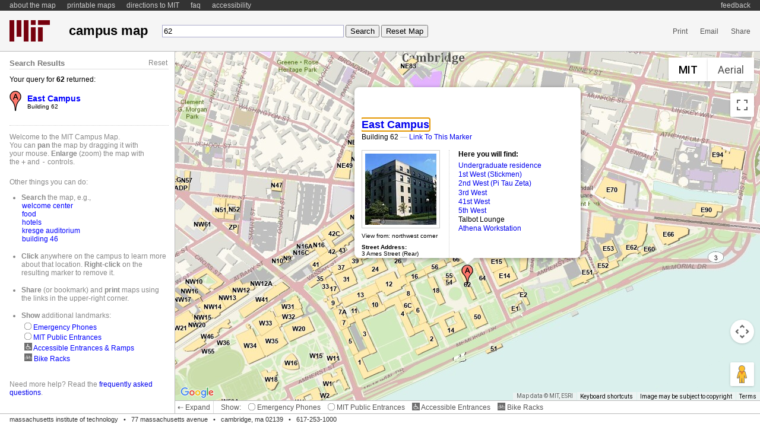

--- FILE ---
content_type: text/html
request_url: http://whereis.mit.edu/?mapterms=62
body_size: 7831
content:
<!DOCTYPE html><html><head><meta name="viewport" content="initial-scale=1.0, user-scalable=no"><meta charset="utf-8"><meta name="Description" content="Interactive map of the MIT campus."><noscript><meta http-equiv="refresh" content="0; URL=print.html"></noscript><!--[if lt IE 9]><script src="http://html5shiv.googlecode.com/svn/trunk/html5.js">
        </script><![endif]--><script type="text/javascript">window.tilerev = "1757478948";</script><link rel="icon" href="images/favicon.ico" type="image/x-icon"><link rel="shortcut icon" href="images/favicon.ico" type="image/x-icon"><link rel="stylesheet" href="css/all.css?v=a46a82"><link rel="stylesheet" href="css/mit_campus_map.print.css?v=a46a82" media="print" type="text/css"><script type="text/javascript" src="//maps.googleapis.com/maps/api/js?v=3.22&amp;sensor=false&amp;key=AIzaSyDYB1OchVYG-YtvMWRE2AEehuDf-XcgJHY"></script><script type="text/javascript" src="//ajax.googleapis.com/ajax/libs/jquery/1.10.2/jquery.min.js"></script><script>window.jQuery || document.write('<script src="lib/jquery-1.10.2.min.js">\x3C/script>')</script><script type="text/javascript" src="//ajax.googleapis.com/ajax/libs/jqueryui/1.9.2/jquery-ui.min.js"></script><script>window.jQuery.ui || document.write('<script src="lib/jquery-ui-1.9.2.min.js">\x3C/script>')</script><script type="text/javascript" src="//cdnjs.cloudflare.com/ajax/libs/handlebars.js/1.0.0/handlebars.runtime.min.js"></script><script>window.Handlebars || document.write('<script src="lib/handlebars.runtime.min.js">\x3C/script>')</script><title>MIT Campus Map</title></head><body><div id="container"><nav id="navbar"><div><span><a href="about.html" target="_blank">about the map</a></span> <span><a href="print.html" target="_blank">printable maps</a></span> <span><a href="directions.html" target="_blank">directions to MIT</a></span> <span><a href="faq.html" target="_blank">faq</a></span> <span><a href="https://gismaps.mit.edu/campus/accessibility/index.html" target="_blank">accessibility</a></span> <span class="feedback"><a href="about.html#feedback" id="feedbacklink">feedback</a></span></div></nav><div id="mainbody"><div id="print_info">For an optimized printout, please click the "print" link in the upper right corner of the map before printing.</div><div id="title"><header><h1><a href="http://web.mit.edu/" style="margin-right: 26px"><img src="images/mit-logo.png" width="68" height="36" alt="MIT"></a> <a href="." class="title">campus map</a></h1><form id="searchform" action="#"><input id="query" disabled type="text">&nbsp;<input id="submit_button" type="submit" disabled value="Search">&nbsp;<input id="reset_button" type="reset" disabled value="Reset Map" onclick="whereis.reset()"></form></header><ul><li>&nbsp; <a href="" title="Print this map" id="printlink">Print</a></li><li>&nbsp; <a href="" id="maillink" title="Email link to this map">Email</a></li><li>&nbsp; <a href="" id="sharelink" title="Link to this map">Share</a></li></ul></div><div id="map_container"><div id="maplink" style="display: none"><div id="maplink_close"></div><div>Copy and paste link into <strong>email</strong> or <strong>IM</strong>:</div><div><input id="maplink_box" readonly></div></div><div id="map"><div id="map_javascript_error"><h1>Please Wait</h1><h3>the bits are flowing slowly today</h3></div></div><div id="streetview"></div><div id="map_datasets"><div class="mapsize_control"><a id="expand" title="Expand map" href="#">⇠ Expand</a> <a id="collapse" title="Show Results" href="#" style="display: none">Show Results ⇢</a></div><div>Show:</div><div><a href="" class="emergency_phones_toggle"><img src="images/empty-ball.png" alt="Emergency Phones"> Emergency Phones</a></div><div><a href="" class="public_entrances_toggle"><img src="images/empty-ball.png" alt="MIT Public Entrances"> MIT Public Entrances</a></div><div><a href="" class="accessible_entrances_toggle"><img src="images/hc-small-gray.png" width="13" height="13" alt="Accessible Entrances"> Accessible Entrances</a></div><div><a href="" class="bikes_toggle"><img src="images/bike-18-gray.png" width="13" height="13" alt="Bike Racks"> Bike Racks</a></div></div><div id="search_results" class="search_results"><div id="selr" class="results_container"><div class="rheader"><h4>Selected Markers</h4><div class="rreset"><a href="">Reset</a></div><div style="clear: both"></div></div><div id="selrlist"></div></div><div id="searchr" class="results_container"><div class="rheader"><h4>Search Results</h4><div class="rreset"><a href="">Reset</a></div><div style="clear: both"></div></div><div id="searchrlist"></div></div><section id="welcometext"><p>Welcome to the MIT Campus Map.<br>You can <strong>pan</strong> the map by dragging it with your mouse. <strong>Enlarge</strong> (zoom) the map with the <span class="mono">+</span> and <span class="mono">-</span> controls.</p><p>Other things you can do:</p><ul><li><strong>Search</strong> the map, e.g.,<div><a href="?q=welcome+center" onclick="$('#query').val('welcome center').submit(); return false" class="internal">welcome center</a><br><a href="?q=food" onclick="$('#query').val('food').submit(); return false" class="internal">food</a><br><a href="?q=hotels" onclick="$('#query').val('hotels').submit(); return false" class="internal">hotels</a><br><a href="?q=kresge+auditorium" onclick="$('#query').val('kresge auditorium').submit(); return false" class="internal">kresge auditorium</a><br><a href="?q=building+46" onclick="$('#query').val('building 46').submit(); return false" class="internal">building 46</a></div></li><li><strong>Click</strong> anywhere on the campus to learn more about that location. <strong><span id="clicktype">Right-</span>click</strong> on the resulting marker to remove it.</li><li><strong>Share</strong> (or bookmark) and <strong>print</strong> maps using the links in the upper-right corner.</li><li><strong>Show</strong> additional landmarks:<ul class="datasets"><li><a href="" class="emergency_phones_toggle"><img src="images/empty-ball.png" alt="Emergency Phones"> Emergency Phones</a></li><li><a href="" class="public_entrances_toggle"><img src="images/empty-ball.png" alt="MIT Public Entrances"> MIT Public Entrances</a></li><li><a href="" class="accessible_entrances_toggle"><img src="images/hc-small-gray.png" width="13" height="13" alt="Accessible Entrances"> Accessible Entrances &amp; Ramps</a></li><li><a href="" class="bikes_toggle"><img src="images/bike-18-gray.png" width="13" height="13" alt="Bike Racks"> Bike Racks</a></li></ul></li></ul><br>Need more help? Read the <a href="faq.html" target="_blank">frequently asked questions</a>.</section></div></div></div><footer><div>massachusetts institute of technology &nbsp; &bull; &nbsp; <a href="/?q=MIT" onclick="$('#query').val('MIT').submit(); return false">77 massachusetts avenue</a> &nbsp; &bull; &nbsp; cambridge, ma 02139 &nbsp; &bull; &nbsp; 617-253-1000</div></footer></div><div id="feedbackbox">We would be delighted to hear your comments and suggestions. Please contact us at:<br><a href="mailto:campus-map@mit.edu">campus-map@mit.edu</a></div><div id="loading">Loading...</div><script src="all.js?v=a46a82"></script><script type="text/javascript">$(function () {whereis.init(desktopui, mapOptions);});</script><script>(function(i,s,o,g,r,a,m){i['GoogleAnalyticsObject']=r;i[r]=i[r]||function(){
(i[r].q=i[r].q||[]).push(arguments)},i[r].l=1*new Date();a=s.createElement(o),
m=s.getElementsByTagName(o)[0];a.async=1;a.src=g;m.parentNode.insertBefore(a,m)
})(window,document,'script','//www.google-analytics.com/analytics.js','ga');
      ga('create', 'UA-7440685-3', 'auto');
      ga('create', 'UA-1592615-30', {'name':'mitsitewide'});
      ga('send', 'pageview');
      ga('mitsitewide.send', 'pageview');</script></body></html>
<!-- MIT Campus Map - whereis.mit.edu - Copyright 2013 MIT -->

--- FILE ---
content_type: text/css
request_url: http://whereis.mit.edu/css/all.css?v=a46a82
body_size: 23615
content:
.ui-helper-hidden{display:none}.ui-helper-hidden-accessible{position:absolute!important;clip:rect(1px 1px 1px 1px);clip:rect(1px,1px,1px,1px)}.ui-helper-reset{margin:0;padding:0;border:0;outline:0;line-height:1.3;text-decoration:none;font-size:100%;list-style:none}.ui-helper-clearfix:before,.ui-helper-clearfix:after{content:"";display:table}.ui-helper-clearfix:after{clear:both}.ui-helper-clearfix{zoom:1}.ui-helper-zfix{width:100%;height:100%;top:0;left:0;position:absolute;opacity:0;filter:Alpha(Opacity=0)}.ui-state-disabled{cursor:default!important}.ui-icon{display:block;text-indent:-99999px;overflow:hidden;background-repeat:no-repeat}.ui-widget-overlay{position:absolute;top:0;left:0;width:100%;height:100%}.ui-widget{font-family:sans-serif;font-size:1em}.ui-widget .ui-widget{font-size:1em}.ui-widget input,.ui-widget select,.ui-widget textarea,.ui-widget button{font-family:sans-serif;font-size:1em}.ui-widget-content{border:1px solid #aaa;background:#fff url(images/ui-bg_flat_75_ffffff_40x100.png) 50% 50% repeat-x;color:#222}.ui-widget-content a{color:#222}.ui-widget-header{border:1px solid #aaa;background:#ccc url(images/ui-bg_highlight-soft_75_cccccc_1x100.png) 50% 50% repeat-x;color:#222;font-weight:700}.ui-widget-header a{color:#222}.ui-state-default,.ui-widget-content .ui-state-default,.ui-widget-header .ui-state-default{border:1px solid #d3d3d3;background:#e6e6e6 url(images/ui-bg_glass_75_e6e6e6_1x400.png) 50% 50% repeat-x;font-weight:400;color:#555}.ui-state-default a,.ui-state-default a:link,.ui-state-default a:visited{color:#555;text-decoration:none}.ui-state-hover,.ui-widget-content .ui-state-hover,.ui-widget-header .ui-state-hover,.ui-state-focus,.ui-widget-content .ui-state-focus,.ui-widget-header .ui-state-focus{border:1px solid #0a246a;background:#0a246a url(images/ui-bg_flat_75_0a246a_40x100.png) 50% 50% repeat-x;font-weight:400;color:#fff}.ui-state-hover a,.ui-state-hover a:hover{color:#fff;text-decoration:none}.ui-state-active,.ui-widget-content .ui-state-active,.ui-widget-header .ui-state-active{border:1px solid #aaa;background:#fff url(images/ui-bg_glass_65_ffffff_1x400.png) 50% 50% repeat-x;font-weight:400;color:#212121}.ui-state-active a,.ui-state-active a:link,.ui-state-active a:visited{color:#212121;text-decoration:none}.ui-widget :active{outline:0}.ui-state-highlight,.ui-widget-content .ui-state-highlight,.ui-widget-header .ui-state-highlight{border:1px solid #0a246a;background:#0a246a url(images/ui-bg_flat_55_0a246a_40x100.png) 50% 50% repeat-x;color:#fff}.ui-state-highlight a,.ui-widget-content .ui-state-highlight a,.ui-widget-header .ui-state-highlight a{color:#fff}.ui-state-error,.ui-widget-content .ui-state-error,.ui-widget-header .ui-state-error{border:1px solid #cd0a0a;background:#fef1ec url(images/ui-bg_inset-soft_95_fef1ec_1x100.png) 50% bottom repeat-x;color:#cd0a0a}.ui-state-error a,.ui-widget-content .ui-state-error a,.ui-widget-header .ui-state-error a{color:#cd0a0a}.ui-state-error-text,.ui-widget-content .ui-state-error-text,.ui-widget-header .ui-state-error-text{color:#cd0a0a}.ui-priority-primary,.ui-widget-content .ui-priority-primary,.ui-widget-header .ui-priority-primary{font-weight:700}.ui-priority-secondary,.ui-widget-content .ui-priority-secondary,.ui-widget-header .ui-priority-secondary{opacity:.7;filter:Alpha(Opacity=70);font-weight:400}.ui-state-disabled,.ui-widget-content .ui-state-disabled,.ui-widget-header .ui-state-disabled{opacity:.35;filter:Alpha(Opacity=35);background-image:none}.ui-icon{width:16px;height:16px;background-image:url(images/ui-icons_222222_256x240.png)}.ui-widget-content .ui-icon{background-image:url(images/ui-icons_222222_256x240.png)}.ui-widget-header .ui-icon{background-image:url(images/ui-icons_222222_256x240.png)}.ui-state-default .ui-icon{background-image:url(images/ui-icons_888888_256x240.png)}.ui-state-hover .ui-icon,.ui-state-focus .ui-icon{background-image:url(images/ui-icons_454545_256x240.png)}.ui-state-active .ui-icon{background-image:url(images/ui-icons_454545_256x240.png)}.ui-state-highlight .ui-icon{background-image:url(images/ui-icons_2e83ff_256x240.png)}.ui-state-error .ui-icon,.ui-state-error-text .ui-icon{background-image:url(images/ui-icons_cd0a0a_256x240.png)}.ui-icon-carat-1-n{background-position:0 0}.ui-icon-carat-1-ne{background-position:-16px 0}.ui-icon-carat-1-e{background-position:-32px 0}.ui-icon-carat-1-se{background-position:-48px 0}.ui-icon-carat-1-s{background-position:-64px 0}.ui-icon-carat-1-sw{background-position:-80px 0}.ui-icon-carat-1-w{background-position:-96px 0}.ui-icon-carat-1-nw{background-position:-112px 0}.ui-icon-carat-2-n-s{background-position:-128px 0}.ui-icon-carat-2-e-w{background-position:-144px 0}.ui-icon-triangle-1-n{background-position:0 -16px}.ui-icon-triangle-1-ne{background-position:-16px -16px}.ui-icon-triangle-1-e{background-position:-32px -16px}.ui-icon-triangle-1-se{background-position:-48px -16px}.ui-icon-triangle-1-s{background-position:-64px -16px}.ui-icon-triangle-1-sw{background-position:-80px -16px}.ui-icon-triangle-1-w{background-position:-96px -16px}.ui-icon-triangle-1-nw{background-position:-112px -16px}.ui-icon-triangle-2-n-s{background-position:-128px -16px}.ui-icon-triangle-2-e-w{background-position:-144px -16px}.ui-icon-arrow-1-n{background-position:0 -32px}.ui-icon-arrow-1-ne{background-position:-16px -32px}.ui-icon-arrow-1-e{background-position:-32px -32px}.ui-icon-arrow-1-se{background-position:-48px -32px}.ui-icon-arrow-1-s{background-position:-64px -32px}.ui-icon-arrow-1-sw{background-position:-80px -32px}.ui-icon-arrow-1-w{background-position:-96px -32px}.ui-icon-arrow-1-nw{background-position:-112px -32px}.ui-icon-arrow-2-n-s{background-position:-128px -32px}.ui-icon-arrow-2-ne-sw{background-position:-144px -32px}.ui-icon-arrow-2-e-w{background-position:-160px -32px}.ui-icon-arrow-2-se-nw{background-position:-176px -32px}.ui-icon-arrowstop-1-n{background-position:-192px -32px}.ui-icon-arrowstop-1-e{background-position:-208px -32px}.ui-icon-arrowstop-1-s{background-position:-224px -32px}.ui-icon-arrowstop-1-w{background-position:-240px -32px}.ui-icon-arrowthick-1-n{background-position:0 -48px}.ui-icon-arrowthick-1-ne{background-position:-16px -48px}.ui-icon-arrowthick-1-e{background-position:-32px -48px}.ui-icon-arrowthick-1-se{background-position:-48px -48px}.ui-icon-arrowthick-1-s{background-position:-64px -48px}.ui-icon-arrowthick-1-sw{background-position:-80px -48px}.ui-icon-arrowthick-1-w{background-position:-96px -48px}.ui-icon-arrowthick-1-nw{background-position:-112px -48px}.ui-icon-arrowthick-2-n-s{background-position:-128px -48px}.ui-icon-arrowthick-2-ne-sw{background-position:-144px -48px}.ui-icon-arrowthick-2-e-w{background-position:-160px -48px}.ui-icon-arrowthick-2-se-nw{background-position:-176px -48px}.ui-icon-arrowthickstop-1-n{background-position:-192px -48px}.ui-icon-arrowthickstop-1-e{background-position:-208px -48px}.ui-icon-arrowthickstop-1-s{background-position:-224px -48px}.ui-icon-arrowthickstop-1-w{background-position:-240px -48px}.ui-icon-arrowreturnthick-1-w{background-position:0 -64px}.ui-icon-arrowreturnthick-1-n{background-position:-16px -64px}.ui-icon-arrowreturnthick-1-e{background-position:-32px -64px}.ui-icon-arrowreturnthick-1-s{background-position:-48px -64px}.ui-icon-arrowreturn-1-w{background-position:-64px -64px}.ui-icon-arrowreturn-1-n{background-position:-80px -64px}.ui-icon-arrowreturn-1-e{background-position:-96px -64px}.ui-icon-arrowreturn-1-s{background-position:-112px -64px}.ui-icon-arrowrefresh-1-w{background-position:-128px -64px}.ui-icon-arrowrefresh-1-n{background-position:-144px -64px}.ui-icon-arrowrefresh-1-e{background-position:-160px -64px}.ui-icon-arrowrefresh-1-s{background-position:-176px -64px}.ui-icon-arrow-4{background-position:0 -80px}.ui-icon-arrow-4-diag{background-position:-16px -80px}.ui-icon-extlink{background-position:-32px -80px}.ui-icon-newwin{background-position:-48px -80px}.ui-icon-refresh{background-position:-64px -80px}.ui-icon-shuffle{background-position:-80px -80px}.ui-icon-transfer-e-w{background-position:-96px -80px}.ui-icon-transferthick-e-w{background-position:-112px -80px}.ui-icon-folder-collapsed{background-position:0 -96px}.ui-icon-folder-open{background-position:-16px -96px}.ui-icon-document{background-position:-32px -96px}.ui-icon-document-b{background-position:-48px -96px}.ui-icon-note{background-position:-64px -96px}.ui-icon-mail-closed{background-position:-80px -96px}.ui-icon-mail-open{background-position:-96px -96px}.ui-icon-suitcase{background-position:-112px -96px}.ui-icon-comment{background-position:-128px -96px}.ui-icon-person{background-position:-144px -96px}.ui-icon-print{background-position:-160px -96px}.ui-icon-trash{background-position:-176px -96px}.ui-icon-locked{background-position:-192px -96px}.ui-icon-unlocked{background-position:-208px -96px}.ui-icon-bookmark{background-position:-224px -96px}.ui-icon-tag{background-position:-240px -96px}.ui-icon-home{background-position:0 -112px}.ui-icon-flag{background-position:-16px -112px}.ui-icon-calendar{background-position:-32px -112px}.ui-icon-cart{background-position:-48px -112px}.ui-icon-pencil{background-position:-64px -112px}.ui-icon-clock{background-position:-80px -112px}.ui-icon-disk{background-position:-96px -112px}.ui-icon-calculator{background-position:-112px -112px}.ui-icon-zoomin{background-position:-128px -112px}.ui-icon-zoomout{background-position:-144px -112px}.ui-icon-search{background-position:-160px -112px}.ui-icon-wrench{background-position:-176px -112px}.ui-icon-gear{background-position:-192px -112px}.ui-icon-heart{background-position:-208px -112px}.ui-icon-star{background-position:-224px -112px}.ui-icon-link{background-position:-240px -112px}.ui-icon-cancel{background-position:0 -128px}.ui-icon-plus{background-position:-16px -128px}.ui-icon-plusthick{background-position:-32px -128px}.ui-icon-minus{background-position:-48px -128px}.ui-icon-minusthick{background-position:-64px -128px}.ui-icon-close{background-position:-80px -128px}.ui-icon-closethick{background-position:-96px -128px}.ui-icon-key{background-position:-112px -128px}.ui-icon-lightbulb{background-position:-128px -128px}.ui-icon-scissors{background-position:-144px -128px}.ui-icon-clipboard{background-position:-160px -128px}.ui-icon-copy{background-position:-176px -128px}.ui-icon-contact{background-position:-192px -128px}.ui-icon-image{background-position:-208px -128px}.ui-icon-video{background-position:-224px -128px}.ui-icon-script{background-position:-240px -128px}.ui-icon-alert{background-position:0 -144px}.ui-icon-info{background-position:-16px -144px}.ui-icon-notice{background-position:-32px -144px}.ui-icon-help{background-position:-48px -144px}.ui-icon-check{background-position:-64px -144px}.ui-icon-bullet{background-position:-80px -144px}.ui-icon-radio-off{background-position:-96px -144px}.ui-icon-radio-on{background-position:-112px -144px}.ui-icon-pin-w{background-position:-128px -144px}.ui-icon-pin-s{background-position:-144px -144px}.ui-icon-play{background-position:0 -160px}.ui-icon-pause{background-position:-16px -160px}.ui-icon-seek-next{background-position:-32px -160px}.ui-icon-seek-prev{background-position:-48px -160px}.ui-icon-seek-end{background-position:-64px -160px}.ui-icon-seek-start{background-position:-80px -160px}.ui-icon-seek-first{background-position:-80px -160px}.ui-icon-stop{background-position:-96px -160px}.ui-icon-eject{background-position:-112px -160px}.ui-icon-volume-off{background-position:-128px -160px}.ui-icon-volume-on{background-position:-144px -160px}.ui-icon-power{background-position:0 -176px}.ui-icon-signal-diag{background-position:-16px -176px}.ui-icon-signal{background-position:-32px -176px}.ui-icon-battery-0{background-position:-48px -176px}.ui-icon-battery-1{background-position:-64px -176px}.ui-icon-battery-2{background-position:-80px -176px}.ui-icon-battery-3{background-position:-96px -176px}.ui-icon-circle-plus{background-position:0 -192px}.ui-icon-circle-minus{background-position:-16px -192px}.ui-icon-circle-close{background-position:-32px -192px}.ui-icon-circle-triangle-e{background-position:-48px -192px}.ui-icon-circle-triangle-s{background-position:-64px -192px}.ui-icon-circle-triangle-w{background-position:-80px -192px}.ui-icon-circle-triangle-n{background-position:-96px -192px}.ui-icon-circle-arrow-e{background-position:-112px -192px}.ui-icon-circle-arrow-s{background-position:-128px -192px}.ui-icon-circle-arrow-w{background-position:-144px -192px}.ui-icon-circle-arrow-n{background-position:-160px -192px}.ui-icon-circle-zoomin{background-position:-176px -192px}.ui-icon-circle-zoomout{background-position:-192px -192px}.ui-icon-circle-check{background-position:-208px -192px}.ui-icon-circlesmall-plus{background-position:0 -208px}.ui-icon-circlesmall-minus{background-position:-16px -208px}.ui-icon-circlesmall-close{background-position:-32px -208px}.ui-icon-squaresmall-plus{background-position:-48px -208px}.ui-icon-squaresmall-minus{background-position:-64px -208px}.ui-icon-squaresmall-close{background-position:-80px -208px}.ui-icon-grip-dotted-vertical{background-position:0 -224px}.ui-icon-grip-dotted-horizontal{background-position:-16px -224px}.ui-icon-grip-solid-vertical{background-position:-32px -224px}.ui-icon-grip-solid-horizontal{background-position:-48px -224px}.ui-icon-gripsmall-diagonal-se{background-position:-64px -224px}.ui-icon-grip-diagonal-se{background-position:-80px -224px}.ui-corner-all,.ui-corner-top,.ui-corner-left,.ui-corner-tl{-moz-border-radius-topleft:0;-webkit-border-top-left-radius:0;-khtml-border-top-left-radius:0;border-top-left-radius:0}.ui-corner-all,.ui-corner-top,.ui-corner-right,.ui-corner-tr{-moz-border-radius-topright:0;-webkit-border-top-right-radius:0;-khtml-border-top-right-radius:0;border-top-right-radius:0}.ui-corner-all,.ui-corner-bottom,.ui-corner-left,.ui-corner-bl{-moz-border-radius-bottomleft:0;-webkit-border-bottom-left-radius:0;-khtml-border-bottom-left-radius:0;border-bottom-left-radius:0}.ui-corner-all,.ui-corner-bottom,.ui-corner-right,.ui-corner-br{-moz-border-radius-bottomright:0;-webkit-border-bottom-right-radius:0;-khtml-border-bottom-right-radius:0;border-bottom-right-radius:0}.ui-widget-overlay{background:#aaa url(images/ui-bg_flat_0_aaaaaa_40x100.png) 50% 50% repeat-x;opacity:.3;filter:Alpha(Opacity=30)}.ui-widget-shadow{margin:-8px 0 0 -8px;padding:8px;background:#aaa url(images/ui-bg_flat_0_aaaaaa_40x100.png) 50% 50% repeat-x;opacity:.3;filter:Alpha(Opacity=30);-moz-border-radius:8px;-khtml-border-radius:8px;-webkit-border-radius:8px;border-radius:8px}.ui-autocomplete{position:absolute;cursor:default}* html .ui-autocomplete{width:1px}.ui-menu{list-style:none;padding:0;margin:0;display:block;float:left}.ui-menu .ui-menu{margin-top:-3px}.ui-menu .ui-menu-item{margin:0;padding:0;zoom:1;float:left;clear:left;width:100%}.ui-menu .ui-menu-item a{text-decoration:none;display:block;padding:.2em .4em;line-height:1.5;zoom:1}.ui-menu .ui-menu-item a.ui-state-hover,.ui-menu .ui-menu-item a.ui-state-active{font-weight:400;margin:-1px}.ui-menu .ui-menu-item a.odd{background-color:#eee}body,p,div,table,form{padding:0;margin:0;font-family:Helvetica,Arial,sans-serif;font-weight:400}body{font-size:12px}a{text-decoration:none}a.internal,a.internal:visited{color:#00F}input[type=text]{border:1px solid #aac;padding:2px}.textlight{color:#CCC}.mono{font-family:monospace}#container{margin-bottom:0;min-width:710px}#navbar{padding:2px 0;margin:0;background-color:#333}#navbar>div{padding-left:16px}#navbar span{margin-right:16px}#navbar span.feedback{position:absolute;right:0}#navbar span>a,#navbar span>a:visited{font-family:Helvetica,Arial,sans-serif;font-size:12px;font-weight:400;color:#ccc;text-decoration:none}#mainbody{padding-left:0;position:relative}#mainbody>#title{position:relative;padding-top:16px;padding-bottom:16px;background-color:#f5f5f5;border-bottom:1px solid #bbb;overflow:hidden}#mainbody>#title>header{position:relative;padding-left:16px}#mainbody>#title>header h1{font-family:Helvetica,Arial,sans-serif;font-weight:700;font-size:1.833em;color:#000;text-decoration:none;margin-right:24px;margin-top:0;margin-bottom:0;vertical-align:middle;display:inline}#mainbody>#title>header h1 a,#mainbody>#title>header h1 a:visited{color:#000}#mainbody>#title>header h1 a.title{position:relative;top:1px}#mainbody>#title>header h1 a img{border:0;vertical-align:middle}#mainbody>#title>header form{display:inline}#mainbody>#title>header form input{vertical-align:middle}#query{width:300px}#mainbody>#title>ul{position:absolute;right:16px;top:16px;margin-left:0;padding-left:0}#mainbody>#title>ul>li{display:inline}#mainbody>#title>ul>li a{margin-left:15px;color:#555}footer{padding-left:16px}footer>div{color:#333;font-size:.9em;padding-top:3px}footer a{font-weight:400;color:#333;text-decoration:none}footer a:hover,footer a:active{color:#00f;text-decoration:none}#map_container{margin-top:0;position:relative;height:300px;border-bottom:1px solid #bbb;overflow:hidden}#maplink{padding:10px 15px 12px 10px;position:absolute;right:0;top:0;background:#F8F8F8;border:1px solid #9A9A9A;border-top-style:none;z-index:100;width:300px;margin:0}#maplink_box{font-size:.9em;width:280px;margin-top:3px}#maplink_close{z-index:200;cursor:pointer;right:5px;top:5px;position:absolute;background:transparent url(http://www.google.com/intl/en_ALL/mapfiles/iwcimgs0.png) no-repeat scroll -24px 0;height:12px;width:12px}#map{height:300px;position:relative;left:294px;margin-right:294px}#map_javascript_error{padding:10px}#map_javascript_error h1{margin-top:100px;text-align:center}#map_javascript_error h3{text-align:center}#streetview{position:relative;left:0;margin-right:0;height:200px;display:none;z-index:9000}#map_datasets{position:relative;left:294px;margin-right:294px;max-height:22px;border-top-width:1px;border-top-color:#bbb;border-top-style:solid;color:#555;overflow:hidden}#map_datasets div{float:left;padding-top:1px;line-height:20px;margin-right:12px;-webkit-user-select:none;-khtml-user-select:none;-moz-user-select:none;-o-user-select:none;user-select:none}#map_datasets .mapsize_control{padding-left:5px;padding-right:5px;border-right:1px solid #ddd;margin-right:12px}#map_datasets a,#map_datasets a:visited{color:#555}#map_datasets img{position:relative;top:1px;border-width:0}#search_results{height:280px;font-family:Helvetica,Arial,sans-serif;padding-left:16px;padding-top:0;font-size:1em;position:absolute;top:0;left:0;width:278px;overflow:auto;background:#FFF;border-right-width:1px;border-right-color:#bbb;border-right-style:solid}#welcometext{margin-right:.8em;padding-top:12px}#welcometext.diminished{color:#888;border-top:dotted 1px #ccc}#welcometext p{line-height:1.2em;padding-right:2.5em}#welcometext p:first-child{margin-bottom:20px}#welcometext>ul{margin-left:0;padding-left:20px}#welcometext>ul>li{margin-bottom:15px}#welcometext>ul>li>div{margin-left:1px}#welcometext ul.datasets{padding-left:5px;margin-top:5px}#welcometext ul.datasets li{margin-left:0;list-style-type:none;padding-left:0;margin-bottom:2px}#welcometext ul.datasets a{color:#00f}#welcometext ul.datasets a:visited{color:#00f}#welcometext ul.datasets img{border-width:0}.results_container{display:none;padding-right:.8em;padding-top:11px}.results_container .rheader{border-bottom:1px solid #ddd;padding:1px 2px 2px 0}.results_container .rheader h4{color:#777;font-size:13px;float:left;margin:0}.results_container .rheader .rreset{float:right}.results_container .rheader .rreset a{color:#888}.results_container .rheader .rreset a:hover{color:#00f}#selrlist{padding-top:.5em;padding-bottom:10px}.selrlist_element{padding-top:.5em}#searchrlist{margin-top:10px}ul.search_results_list{margin-left:0;padding-left:0;font-family:Helvetica,Arial,sans-serif}li.search_results_item{margin-bottom:1.5em;margin-right:.2em;list-style-type:none}.search_results_title{font-weight:700;text-decoration:none;font-size:1.1666em}.search_results_bldgnum{font-size:.83333em;margin-bottom:.8em}.search_results_snippets{font-size:1em;margin-left:.5em}.a1 .a2 .a3 div,.a1 .a2 .a3 span,.a1 .a2 .a3 a{font-family:Helvetica,Arial,sans-serif;font-size:12px;font-weight:400}.a1 .a2 .a3 div.dinfo_container{margin-bottom:15px;min-width:350px;max-height:215px;min-height:100px;padding-bottom:5px}.a1 .a2 .a3 div.dinfo_container a{text-decoration:none}.a1 .a2 .a3 div.dinfo_header{margin-top:5px;margin-bottom:15px;z-index:2}.a1 .a2 .a3 div.dinfo_title{font-size:1.5em;font-weight:700;margin-bottom:3px}.a1 .a2 .a3 a.dinfo_title_link{font-size:1em;font-weight:700;margin-bottom:3px}.dinfo_title_caption{}.dinfo_building_number{}.dinfo_website{}.dinfo_addresses{}.a1 .a2 .a3 .dinfo_street_address_container{margin-bottom:.8333em}.a1 .a2 .a3 .dinfo_street_address_label{font-weight:700}.a1 .a2 .a3 .dinfo_mailing_address_container{margin-bottom:.8333em}.a1 .a2 .a3 .dinfo_mailing_address_label{font-weight:700}.a1 .a2 .a3 .dinfo_inner_container{overflow-y:auto}.a1 .a2 .a3 .dinfo_imagery div,.a1 .a2 .a3 .dinfo_imagery span{font-size:10px}.a1 .a2 .a3 .dinfo_imagery{z-index:0;float:left;margin-left:0;padding-right:15px;width:132px}.a1 .a2 .a3 .dinfo_imagery>:last-child{margin-bottom:0}.a1 .a2 .a3 .dinfo_image{margin-bottom:.41666em}.a1 .a2 .a3 .dinfo_view_angle{margin-bottom:.8333em}.a1 .a2 .a3 .dinfo_architect{margin-top:1.666em}.dinfo_architect_label{}.a1 .a2 .a3 .dinfo_floorplans{margin-bottom:1.25em;z-index:1;font-size:.8333em}.a1 .a2 .a3 .dinfo_floorplans_label_link{font-weight:700}.a1 .a2 .a3 .dinfo_floorplans_label_caption{font-size:.8333em}.a1 .a2 .a3 .dinfo_contents{float:left;padding-left:15px;padding-right:15px;max-width:300px}.a1 .a2 .a3 .dinfo_contents>:last-child{margin-bottom:0}.a1 .a2 .a3 .dinfo_left_border{border-left:1px dotted #ccc}.a1 .a2 .a3 .dinfo_right_border{border-right:1px dotted #ccc}.a1 .a2 .a3 .dinfo_contents_label{font-weight:700;margin-bottom:.41666em}.a1 .a2 .a3 .dinfo_contents_list{text-indent:-.8333em;padding-left:.8333em}.a1 .a2 .a3 .dinfo_contents_name{margin-bottom:.1em}div.permalink_box{margin-bottom:10px}input.permalink_box{font-size:.9em;width:80%}#loading{position:absolute;top:0;height:16px;left:47%;background:#F5D0D1;padding:2px 5px 0}#print_info{display:none}#feedbackbox{line-height:1.3em;font-size:1em;position:absolute;right:15px;top:23px;width:265px;z-index:30;background-color:#FCFCFC;border:1px solid #979797;visibility:hidden;padding:5px}#feedbackbox a{font-weight:700;color:#000}@media screen and (max-width:850px){#mainbody>#title>ul{display:none}}#streetview>.gm-style>div:nth-child(10){display:none}.a1 .a2 .a3 div.art_container{min-height:100px}.a1 .a2 .a3 .art_container div,.a1 .a2 .a3 .art_container span{font-family:Helvetica,Arial,sans-serif;font-size:12px;font-weight:400}.short_description{margin-bottom:5px;margin-top:5px}.art_container{overflow-y:auto}.a1 .a2 .a3 .art_container div.balloon_art_heading{text-transform:uppercase;font-weight:700;font-size:.8em;margin-bottom:15px;color:#888}.a1 .a2 .a3 .art_container div.balloon_art_artist{font-size:1.1em;text-transform:uppercase;margin-bottom:3px;font-weight:700}.a1 .a2 .a3 .art_container div.balloon_art_title{margin-bottom:20px}.a1 .a2 .a3 .art_container div span{font-style:italic;font-size:1.1em}.balloon_art_title a:visited{color:#00f}.a1 .a2 .a3 .art_container div.balloon_art_extras{color:#333;font-size:.9em;padding-bottom:15px}div.art_permalink_box{margin-top:0;margin-bottom:0}input.art_permalink_box{font-size:.9em;width:90%}.a1 .a2 .a3 .art_container div.art_permalink_control a,.a1 .a2 .a3 .art_container div.art_permalink_control a:visited{font-size:.833em;color:#00f}

--- FILE ---
content_type: text/css
request_url: http://whereis.mit.edu/css/mit_campus_map.print.css?v=a46a82
body_size: 509
content:
#beta
{
  display: none;
}

#optionsbar
{
  display: none;
}

#submit_button
{
  display: none;
}

#query
{
  display: none;
}

#reset_button
{
  display: none;
}

#navbar {
  display: none;
}

#map_container {
  margin-top: 20px;
  border-top: 1px solid #979797;
  border-left: 1px solid #979797;
  border-right: 1px solid #979797;
}

#maplink {
  display: none;
}

#print_info {
  display: block;
  font-weight: bold;
  font-size: 1em;
  margin-bottom: 1.5em;
  padding: .8em;
  border: 1px dotted black;
}


--- FILE ---
content_type: application/javascript
request_url: http://whereis.mit.edu/all.js?v=a46a82
body_size: 45036
content:
/* MIT Campus Map - whereis.mit.edu
   The MIT Campus Map Team and the MIT Department of Facilities
   Copyright 2013 MIT */
function MITGMap(){this._init.apply(this,arguments)}this.Handlebars=this.Handlebars||{},this.Handlebars.templates=this.Handlebars.templates||{},this.Handlebars.templates.art=Handlebars.template(function(a,b,c,d,e){function f(){return"float: left"}function g(a,b){var d,e="";return e+='<div class="balloon_art_artist">',(d=c.artist_display)?d=d.call(a,{hash:{},data:b}):(d=a.artist_display,d=typeof d===m?d.apply(a):d),e+=n(d)+"</div>"}function h(a,b){var d,e="";return e+="<span>, ",(d=c.date)?d=d.call(a,{hash:{},data:b}):(d=a.date,d=typeof d===m?d.apply(a):d),e+=n(d)+"</span>"}function i(a,b){var d,e="";return e+='<div class="balloon_art_extras">',(d=c.extras)?d=d.call(a,{hash:{},data:b}):(d=a.extras,d=typeof d===m?d.apply(a):d),e+=n(d)+"</div>"}function j(a){var b,c="";return c+='<div class="balloon_art_image" style="float: left; padding: 23px 3px 3px 20px;\n              width: '+n((b=a.image,b=null==b||b===!1?b:b.width,typeof b===m?b.apply(a):b))+"px; height: "+n((b=a.image,b=null==b||b===!1?b:b.height,typeof b===m?b.apply(a):b))+'px"><img src="'+n((b=a.image,b=null==b||b===!1?b:b.mainurl,typeof b===m?b.apply(a):b))+'" style="border: 1px solid #888"></div>'}this.compilerInfo=[4,">= 1.0.0"],c=this.merge(c,a.helpers),e=e||{};var k,l="",m="function",n=this.escapeExpression,o=this;return l+='<div class="a1"><div class="a2"><div class="a3"><div class="art_container" style="max-width: 455px"><div class="short_description" style="width: 230px; ',k=c["if"].call(b,b.image,{hash:{},inverse:o.noop,fn:o.program(1,f,e),data:e}),(k||0===k)&&(l+=k),l+='"><div class="balloon_art_heading">MIT Public Art Collection</div>',k=c["if"].call(b,b.artist_display,{hash:{},inverse:o.noop,fn:o.program(3,g,e),data:e}),(k||0===k)&&(l+=k),l+='<div class="balloon_art_title"><span>',(k=c.name)?k=k.call(b,{hash:{},data:e}):(k=b.name,k=typeof k===m?k.apply(b):k),l+=n(k)+"</span>",k=c["if"].call(b,b.date,{hash:{},inverse:o.noop,fn:o.program(5,h,e),data:e}),(k||0===k)&&(l+=k),l+="</div>",k=c["if"].call(b,b.extras,{hash:{},inverse:o.noop,fn:o.program(7,i,e),data:e}),(k||0===k)&&(l+=k),l+='<div class="art_permalink_box" style="visibility: hidden"><input class="permalink_box" style="margin-top: 0px; width: 100%" type="text" readonly value="',(k=c.permalinkUrl)?k=k.call(b,{hash:{},data:e}):(k=b.permalinkUrl,k=typeof k===m?k.apply(b):k),l+=n(k)+'"></div></div>',k=c["if"].call(b,b.image,{hash:{},inverse:o.noop,fn:o.program(9,j,e),data:e}),(k||0===k)&&(l+=k),l+='<div style="clear: both"></div><div class="art_permalink_control"><a href="',(k=c.permalinkUrl)?k=k.call(b,{hash:{},data:e}):(k=b.permalinkUrl,k=typeof k===m?k.apply(b):k),l+=n(k)+'" data-whereis-permalink="">Link To This Marker</a></div></div></div></div></div>'}),this.Handlebars.templates.infowindow=Handlebars.template(function(a,b,c,d,e){function f(a,b){var d,e="";return e+=' <a href="',(d=c.website)?d=d.call(a,{hash:{},data:b}):(d=a.website,d=typeof d===q?d.apply(a):d),e+=r(d)+'" class="dinfo_title_link" target="_blank">'}function g(){return"</a>"}function h(a,b){var d,e="";return e+=" Building ",(d=c.bldgnum)?d=d.call(a,{hash:{},data:b}):(d=a.bldgnum,d=typeof d===q?d.apply(a):d),e+=r(d)+' <span class="textlight">&mdash;</span> '}function i(a,b){var d,e="";return e+='<div style="margin-bottom: 5px"><img style="width: 120px; height: 120px; border: 1px solid #CCC;\n                      padding: 5px" src="',(d=c.bldgimg_thumb)?d=d.call(a,{hash:{},data:b}):(d=a.bldgimg_thumb,d=typeof d===q?d.apply(a):d),e+=r(d)+'"></div>',d=c["if"].call(a,a.viewangle,{hash:{},inverse:s.noop,fn:s.program(8,j,b),data:b}),(d||0===d)&&(e+=d),e+=" "}function j(a,b){var d,e="";return e+='<div class="dinfo_view_angle">View from: ',(d=c.viewangle)?d=d.call(a,{hash:{},data:b}):(d=a.viewangle,d=typeof d===q?d.apply(a):d),e+=r(d)+"</div>"}function k(a,b){var e,f="";return f+=" ",e=s.invokePartial(d.iwaddress,"iwaddress",a,c,d,b),(e||0===e)&&(f+=e),f+=" "}function l(a,b){var d,e="";return e+='<div class="dinfo_contents_label">Here you will find:</div><div class="dinfo_contents_list">',d=c.each.call(a,a.contents,{hash:{},inverse:s.noop,fn:s.program(13,m,b),data:b}),(d||0===d)&&(e+=d),e+="</div>"}function m(a,b){var d,e="";return e+='<div class="dinfo_contents_name">',d=c["if"].call(a,a.url,{hash:{},inverse:s.noop,fn:s.program(14,n,b),data:b}),(d||0===d)&&(e+=d),e+=" ",(d=c.name)?d=d.call(a,{hash:{},data:b}):(d=a.name,d=typeof d===q?d.apply(a):d),e+=r(d)+" ",d=c["if"].call(a,a.url,{hash:{},inverse:s.noop,fn:s.program(3,g,b),data:b}),(d||0===d)&&(e+=d),e+="</div>"}function n(a,b){var d,e="";return e+='<a href="',(d=c.url)?d=d.call(a,{hash:{},data:b}):(d=a.url,d=typeof d===q?d.apply(a):d),e+=r(d)+'" target="_blank">'}this.compilerInfo=[4,">= 1.0.0"],c=this.merge(c,a.helpers),d=this.merge(d,a.partials),e=e||{};var o,p="",q="function",r=this.escapeExpression,s=this;return p+='<div class="a1"><div class="a2"><div class="a3"><div class="dinfo_container"><div class="dinfo_header"><div class="dinfo_title">',o=c["if"].call(b,b.website,{hash:{},inverse:s.noop,fn:s.program(1,f,e),data:e}),(o||0===o)&&(p+=o),p+=" ",(o=c.name)?o=o.call(b,{hash:{},data:e}):(o=b.name,o=typeof o===q?o.apply(b):o),p+=r(o)+" ",o=c["if"].call(b,b.website,{hash:{},inverse:s.noop,fn:s.program(3,g,e),data:e}),(o||0===o)&&(p+=o),p+='</div><div class="dinfo_title_caption">',o=c["if"].call(b,b.bldgnum,{hash:{},inverse:s.noop,fn:s.program(5,h,e),data:e}),(o||0===o)&&(p+=o),p+=' <a href="',(o=c.permalinkUrl)?o=o.call(b,{hash:{},data:e}):(o=b.permalinkUrl,o=typeof o===q?o.apply(b):o),p+=r(o)+'" data-whereis-permalink="">Link To This Marker</a></div></div><div class="dinfo_inner_container"><div class="permalink_box" style="display: none"><input type="text" class="permalink_box" readonly value="',(o=c.permalinkUrl)?o=o.call(b,{hash:{},data:e}):(o=b.permalinkUrl,o=typeof o===q?o.apply(b):o),p+=r(o)+'"></div><div class="dinfo_imagery">',o=c["if"].call(b,b.bldgimg_thumb,{hash:{},inverse:s.noop,fn:s.program(7,i,e),data:e}),(o||0===o)&&(p+=o),p+=" ",o=c["if"].call(b,b.contents,{hash:{},inverse:s.noop,fn:s.program(10,k,e),data:e}),(o||0===o)&&(p+=o),p+='</div><div class="dinfo_contents">',o=c.unless.call(b,b.contents,{hash:{},inverse:s.noop,fn:s.program(10,k,e),data:e}),(o||0===o)&&(p+=o),p+=" ",o=c["if"].call(b,b.contents,{hash:{},inverse:s.noop,fn:s.program(12,l,e),data:e}),(o||0===o)&&(p+=o),p+="</div></div></div></div></div></div>"}),this.Handlebars.templates.iwaddress=Handlebars.template(function(a,b,c,d,e){function f(a,b){var d,e="";return e+='<div class="dinfo_street_address_container"><div class="dinfo_street_address_label">Street Address:</div><div class="dinfo_street_address">',(d=c.street)?d=d.call(a,{hash:{},data:b}):(d=a.street,d=typeof d===k?d.apply(a):d),e+=l(d)+"</div></div>"}function g(a,b){var d,e="";return e+='<div class="dinfo_mailing_address_container"><div class="dinfo_mailing_address_label">Mailing Address:</div><div class="dinfo_mailing_address">',(d=c.mailing)?d=d.call(a,{hash:{},data:b}):(d=a.mailing,d=typeof d===k?d.apply(a):d),e+=l(d)+"<br>",(d=c.city)?d=d.call(a,{hash:{},data:b}):(d=a.city,d=typeof d===k?d.apply(a):d),e+=l(d)+"</div></div>"}function h(a,b){var d,e="";return e+='<div class="dinfo_architect"><span class="dinfo_architect_label">Architect:</span> <span class="dinfo_architect">',(d=c.architect)?d=d.call(a,{hash:{},data:b}):(d=a.architect,d=typeof d===k?d.apply(a):d),e+=l(d)+"</span></div>"}this.compilerInfo=[4,">= 1.0.0"],c=this.merge(c,a.helpers),e=e||{};var i,j="",k="function",l=this.escapeExpression,m=this;return j+='<div class="dinfo_addresses">',i=c["if"].call(b,b.street,{hash:{},inverse:m.noop,fn:m.program(1,f,e),data:e}),(i||0===i)&&(j+=i),j+=" ",i=c["if"].call(b,b.mailing,{hash:{},inverse:m.noop,fn:m.program(3,g,e),data:e}),(i||0===i)&&(j+=i),j+="</div>",i=c["if"].call(b,b.architect,{hash:{},inverse:m.noop,fn:m.program(5,h,e),data:e}),(i||0===i)&&(j+=i),j}),this.Handlebars.templates.resultsentry=Handlebars.template(function(a,b,c,d,e){function f(a,b){var d,e="";return e+="<span>Building ",(d=c.bldgnum)?d=d.call(a,{hash:{},data:b}):(d=a.bldgnum,d=typeof d===o?d.apply(a):d),e+=p(d)+"</span>"}function g(a,b){var d,e="";return e+=" ",d=c["if"].call(a,a.bldgnum,{hash:{},inverse:q.noop,fn:q.program(4,h,b),data:b}),(d||0===d)&&(e+=d),e+=' <a href="" class="internal">Remove</a> '}function h(){return" <span>&mdash;</span> "}function i(a,b){var d,e="";return e+=" ",d=c["if"].call(a,a.street,{hash:{},inverse:q.noop,fn:q.program(7,j,b),data:b}),(d||0===d)&&(e+=d),e+=" "}function j(a,b){var d,e="";return e+="<div>",(d=c.street)?d=d.call(a,{hash:{},data:b}):(d=a.street,d=typeof d===o?d.apply(a):d),e+=p(d)+"</div>"}function k(a,b){var d,e="";return e+='<div class="search_results_snippets">',(d=c.htmlsnippets)?d=d.call(a,{hash:{},data:b}):(d=a.htmlsnippets,d=typeof d===o?d.apply(a):d),(d||0===d)&&(e+=d),e+="</div>"}this.compilerInfo=[4,">= 1.0.0"],c=this.merge(c,a.helpers),e=e||{};var l,m,n="",o="function",p=this.escapeExpression,q=this;return n+='<div data-whereis-objid="'+p((l=b.marker,l=null==l||l===!1?l:l.id,typeof l===o?l.apply(b):l))+'"><div style="float: left"><img class="marker_image" src="'+p((l=b.marker,l=null==l||l===!1?l:l.normal,typeof l===o?l.apply(b):l))+'"></div><div style="padding-left: 30px; padding-top: 5px"><div class="search_results_title"><a class="internal" href="',(m=c.permalinkUrl)?m=m.call(b,{hash:{},data:e}):(m=b.permalinkUrl,m=typeof m===o?m.apply(b):m),n+=p(m)+'">',(m=c.name)?m=m.call(b,{hash:{},data:e}):(m=b.name,m=typeof m===o?m.apply(b):m),n+=p(m)+'</a></div><div class="search_results_bldgnum">',m=c["if"].call(b,b.bldgnum,{hash:{},inverse:q.noop,fn:q.program(1,f,e),data:e}),(m||0===m)&&(n+=m),n+=" ",m=c["if"].call(b,b.canRemove,{hash:{},inverse:q.noop,fn:q.program(3,g,e),data:e}),(m||0===m)&&(n+=m),n+=" ",m=c["if"].call(b,b.showAddress,{hash:{},inverse:q.noop,fn:q.program(6,i,e),data:e}),(m||0===m)&&(n+=m),n+="</div>",m=c["if"].call(b,b.htmlsnippets,{hash:{},inverse:q.noop,fn:q.program(9,k,e),data:e}),(m||0===m)&&(n+=m),n+='</div><div style="clear: both"></div></div>'});var esri_mit_tile_extents={13:{end:[2480,3030],sw:{lat:42.35854391749705,lng:-71.19140625},ne:{lat:42.42345651793833,lng:-71.015625},start:[2476,3028],se:{lat:42.35854391749705,lng:-71.015625},nw:{lat:42.42345651793833,lng:-71.19140625}},14:{end:[4961,6061],sw:{lat:42.342305278572816,lng:-71.19140625},ne:{lat:42.407234661551875,lng:-70.99365234375},start:[4952,6057],se:{lat:42.342305278572816,lng:-70.99365234375},nw:{lat:42.407234661551875,lng:-71.19140625}},15:{end:[9923,12123],sw:{lat:42.33418438593939,lng:-71.180419921875},ne:{lat:42.39912215986002,lng:-70.982666015625},start:[9905,12115],se:{lat:42.33418438593939,lng:-70.982666015625},nw:{lat:42.39912215986002,lng:-71.180419921875}},16:{end:[19847,24247],sw:{lat:42.33012354634199,lng:-71.1749267578125},ne:{lat:42.39506551565123,lng:-70.9771728515625},start:[19811,24231],se:{lat:42.33012354634199,lng:-70.9771728515625},nw:{lat:42.39506551565123,lng:-71.1749267578125}},17:{end:[39695,48495],sw:{lat:42.3280930282246,lng:-71.17218017578125},ne:{lat:42.39506551565123,lng:-70.97442626953125},start:[39623,48462],se:{lat:42.3280930282246,lng:-70.97442626953125},nw:{lat:42.39506551565123,lng:-71.17218017578125}},18:{end:[79391,96990],sw:{lat:42.3280930282246,lng:-71.17218017578125},ne:{lat:42.39506551565123,lng:-70.97305297851562},start:[79246,96924],se:{lat:42.3280930282246,lng:-70.97305297851562},nw:{lat:42.39506551565123,lng:-71.17218017578125}},19:{end:[158782,193980],sw:{lat:42.3280930282246,lng:-71.17218017578125},ne:{lat:42.39455841668649,lng:-70.97305297851562},start:[158492,193849],se:{lat:42.3280930282246,lng:-70.97305297851562},nw:{lat:42.39455841668649,lng:-71.17218017578125}}},mapOptions={tileCache:"/tiles-all"};MITGMap.prototype={ESRI_MIT_TILES:"http://web.mit.edu/campus-map/tiles-all/tiles",DEFAULT_MIN_ZOOM:15,DEFAULT_MAX_ZOOM:19,gmap:null,currentMarker:null,resizeTimeout:null,mapControls:function(a){return a?this.gmap.setOptions({mapTypeControl:!0}):this.gmap.setOptions({mapTypeControl:!1}),this},resize:function(){var a=this;return google.maps.event.trigger(a.gmap,"resize"),a.streetViewPano&&a.streetViewPano.getVisible()&&google.maps.event.trigger(a.streetViewPano,"resize"),this},center:function(a,b){if(!a||!b){var c=this.gmap.getCenter();return{lat:c.lat(),lng:c.lng()}}return this.gmap.setCenter(new google.maps.LatLng(a,b)),this},zoom:function(a){return a?(this.gmap.setZoom(a),this):this.gmap.getZoom()},mapType:function(a){if(!a){var b={MIT:"mit"};b[google.maps.MapTypeId.HYBRID]="aerial";var c=this.gmap.getMapTypeId();return b[c]||c}return"aerial"===a.toLowerCase()?(this.gmap.setMapTypeId(google.maps.MapTypeId.HYBRID),this.copyright.hide()):(this.gmap.setMapTypeId("MIT"),this.copyright.show()),this},panTo:function(a,b){return this.gmap.panTo(new google.maps.LatLng(a,b)),this},closeStreetView:function(){this.streetViewPano&&this.streetViewPano.setVisible(!1)},openInfoWindow:function(a){if(!this._markers[a])return this;var b=this._markers[a].gMarker,c=this._markers[a].gInfoWindow;return c&&(this.closeInfoWindow(),c.open(this.gmap,b),this.currentMarker=a,this._markers[a].openCb&&this._markers[a].openCb(a)),this},closeInfoWindow:function(){return this.currentMarker&&this._markers[this.currentMarker]&&this._markers[this.currentMarker].gInfoWindow&&(this._markers[this.currentMarker].gInfoWindow.close(),this._markers[this.currentMarker].closeCb&&this._markers[this.currentMarker].closeCb(this.currentMarker)),this.currentMarker=null,this},addMarker:function(a,b,c,d){if(!a||!b||!c)return this;if(this._markers[a])return this;d=d||{};for(var e=this,f=d.description,g=d.maxContent,h=d.maxTitle,i=d.markerType,j=d.icon&&d.icon.url,k=d.icon&&d.icon.size,l=d.icon&&d.icon.shadow,m=d.zindex||9999,n=d.cb&&d.cb.mouseover,o=d.cb&&d.cb.mouseout,p=d.cb&&d.cb.close,q=d.cb&&d.cb.open,r=d.cb&&d.cb.rightclick,s=d.metaData,t=""+b+(""+c);this._markersLatLng[t];)b-=1e-4,c-=1e-4,t=""+b+(""+c);this._markersLatLng[t]=!0;var u={map:this.gmap,position:new google.maps.LatLng(b,c),zIndex:m,clickable:f?!0:!1,title:h};j&&(u.icon=new google.maps.MarkerImage(j,k?new google.maps.Size(k.width,k.height):void 0,k?new google.maps.Point(0,0):void 0,k?new google.maps.Point(k.width/2,k.height/2):void 0),void 0===l?u.shadow=new google.maps.MarkerImage("images/marker_sprite.png",new google.maps.Size(37,34),new google.maps.Point(20,0),new google.maps.Point(10,34)):l&&(u.shadow=new google.maps.MarkerImage(l,void 0,new google.maps.Point(0,0),k?new google.maps.Point(k.width/2,k.height/2):void 0)));var v=new google.maps.Marker(u),w=f?new google.maps.InfoWindow({content:f}):null;return this._markers[a]={gMarker:v,gInfoWindow:w,description:f,maxContent:g,maxTitle:h,markerType:i,effectiveLat:b,effectiveLng:c,image:j,metaData:s,openCb:q,closeCb:p},w&&(google.maps.event.addListener(v,"click",function(){e.openInfoWindow(a)}),google.maps.event.addListener(w,"closeclick",function(){e.closeInfoWindow()}),google.maps.event.addListener(w,"domready",function(a){return function(){var b=$(a);a.adjustSize(b.parent().height(),b.parent().width())}}(f))),r&&google.maps.event.addListener(v,"rightclick",function(){r(a)}),n&&google.maps.event.addListener(v,"mouseover",function(){n(a)}),o&&google.maps.event.addListener(v,"mouseout",function(){o(a)}),this},openedMarker:function(){return this.currentMarker},removeMarkerByName:function(a){return this._markers[a]?(this._deleteMarker(a),this):this},removeMarkersByType:function(a){for(var b in this._markers)a&&a!=this._markers[b].markerType||this._deleteMarker(b);return this},markerExists:function(a){return this._markers[a]},markerType:function(a){return this._markers[a]?this._markers[a].markerType:null},markerMetaData:function(a){return this._markers[a]?this._markers[a].metaData:null},panToMarker:function(a,b){if(!this._markers[a])return this;var c=this._markers[a].gMarker;this.gmap.panTo(c.getPosition());var d=this;return b&&window.setTimeout(function(){d.openInfoWindow(a)},200),this},getMarkers:function(a){var b,c=[];for(b in this._markers)a&&a!=this._markers[b].markerType||c.push(b);return c},setMarkerImage:function(a,b){if(a&&this._markers[a]){var c=this._markers[a],d=c.gMarker;b?d.setIcon(b):d.setIcon(c.image)}},_deleteMarker:function(a){if(this._markers[a]){a===this.currentMarker&&this.closeInfoWindow();var b=this._markers[a].gMarker;b.setMap(null);var c=this._markers[a].effectiveLat,d=this._markers[a].effectiveLng,e=""+c+(""+d);delete this._markersLatLng[e],delete this._markers[a]}},_lookupIdByGMarker:function(a){if(!a)return null;var b;for(b in this._markers)if(this._markers[b].gMarker===a)return b;return null},_init:function(a,b){b=b||{},b.streetViewOptions=b.streetViewOptions||{};var c,d,e=this,f=b.mapType||"mit",g={};this._markers={},this._markersLatLng={},this._singleClick=this._dblClick=!1,g.center=new google.maps.LatLng(b.lat||42.36031,b.lng||-71.092),g.zoom=b.zoom||this.DEFAULT_MIN_ZOOM+1,g.scaleControl=!1,g.streetViewControl=void 0!==b.streetView?b.streetView:!0,$.isFunction(b.tileCache)?c={tileSize:new google.maps.Size(256,256),maxZoom:this.DEFAULT_MAX_ZOOM,minZoom:this.DEFAULT_MIN_ZOOM,name:"MIT",getTile:b.tileCache}:(d=this._minMaxZoom(window.esri_mit_tile_extents),c=new google.maps.ImageMapType({getTileUrl:e._setupImageTileCache(b.tileCache||e.ESRI_MIT_TILES,"jpg",window.esri_mit_tile_extents),tileSize:new google.maps.Size(256,256),maxZoom:d.max,minZoom:d.min,radius:1738e3,name:"MIT"})),google.maps.visualRefresh=!0,g.mapTypeControlOptions={mapTypeIds:["MIT",google.maps.MapTypeId.HYBRID],position:google.maps.ControlPosition.TOP_RIGHT},g.mapTypeControl=!1,this.gmap=new google.maps.Map(a.get(0),g),this.copyright=$("<div/>").css("font-family","Roboto, Arial, sans-serif").css("font-size","10px").css("line-height","normal").css("height","13px").css("color","rgb(34, 34, 34)").css("background-color","rgb(243, 243, 243)").css("padding-right","6px").css("padding-left","6px").css("opacity","0.7").css("whitespace","nowrap").html("Map data &copy; MIT, ESRI"),this.gmap.controls[google.maps.ControlPosition.BOTTOM_RIGHT].push(this.copyright.get(0)),google.maps.event.addListener(this.gmap,"maptypeid_changed",function(){"mit"===e.mapType()?e.copyright.fadeIn():e.copyright.fadeOut()}),this.gmap.mapTypes.set("MIT",c),this.mapType(f||"mit"),google.maps.event.addListener(this.gmap,"dblclick",function(){return e._singleClick?(e._dblClick=!0,void 0):void 0}),b.leftClick&&google.maps.event.addListener(this.gmap,"click",function(a){return e._singleClick?(e._dblClick=!0,void 0):(e._singleClick=!0,e._dblClick=!1,window.setTimeout(function(){var c=e._dblClick;if(e._singleClick=!1,e._dblClick=!1,!c){var d=null,f=null,g=a&&a.latLng;g&&(d=g.lng(),f=g.lat()),b.leftClick(f,d)}},250),void 0)}),b.moveEnd&&google.maps.event.addListener(this.gmap,"dragend",b.moveEnd),b.zoomEnd&&google.maps.event.addListener(this.gmap,"zoom_changed",b.zoomEnd),b.mapTypeChanged&&google.maps.event.addListener(this.gmap,"maptypeid_changed",b.mapTypeChanged),g.streetViewControl&&(b.streetViewOptions.div?(this.streetViewPano=new google.maps.StreetViewPanorama(b.streetViewOptions.div,{enableCloseButton:!0,visible:!1}),this.gmap.setStreetView(this.streetViewPano),google.maps.event.addListener(this.streetViewPano,"position_changed",function(){a.is(":visible")&&window.setTimeout(function(){var a=e.streetViewPano.getPosition();e.gmap.getBounds().contains(a)||e.gmap.panTo(a)},750)})):this.streetViewPano=this.gmap.getStreetView(),b.streetViewOptions.cb&&google.maps.event.addListener(this.streetViewPano,"visible_changed",function(){b.streetViewOptions.cb(e.streetViewPano.getVisible())}));var h=google.maps.event.addListener(this.gmap,"bounds_changed",function(){google.maps.event.removeListener(h),e.gmap.mapTypes[google.maps.MapTypeId.HYBRID].name="Aerial",e.gmap.setOptions({mapTypeControl:!0}),b.loaded&&b.loaded()})},_setupImageTileCache:function(a,b,c){return function(d,e){function f(a,b,d){if(!c)return!0;if(c&&c[d]){var e=c[d].start,f=c[d].end;if(a>=parseInt(e[0],10)&&a<=parseInt(f[0],10)&&b>=parseInt(e[1],10)&&b<=parseInt(f[1],10))return!0}return!1}if(!f(d.x,d.y,e))return"http://www.google.com/mapfiles/transparent.gif";var g="tile_"+d.x+"_"+d.y+"_"+e+"."+b;return a+"/"+e+"/"+d.x+"/"+g+(window.tilerev?"?v="+window.tilerev:"")}},_minMaxZoom:function(a){if(!a)return{max:this.DEFAULT_MAX_ZOOM,min:this.DEFAULT_MIN_ZOOM};var b=this.DEFAULT_MIN_ZOOM,c=this.DEFAULT_MAX_ZOOM;for(var d in a)a.hasOwnProperty(d)&&(d=parseInt(d,10),d>b&&(b=d),c>d&&(c=d));return{max:b,min:c}},getBoundsForZoomLevel:function(a,b){var c=256,d=a.getNorthEast().lng(),e=a.getSouthWest().lng(),f=d-e;return 0>f&&(f+=360),Math.round(Math.log(360*b/f/c)/Math.LN2)}};var mitLocationSearch=function(){function a(a,c){return a+=c?"":"&callback=?",b&&(a="//"+b+a),$.getJSON(a)}var b=null,c={server:function(a){return a?b=a:b},search:function(b,c){var d=$.Deferred();if(!b)return d.resolve(),d.promise();b=encodeURIComponent(b);var e="/search?type=query&q="+b+"&output=json";return a(c?e+"&include=poly":e)},nearestObject:function(b,c,d){var e=$.Deferred();if(!c||!b)return e.resolve(),e.promise();var f="/search?type=coord&q="+encodeURIComponent(""+c)+","+encodeURIComponent(""+b)+"&output=json";return a(d?f+"&include=poly":f)},suggest:function(b){var c=$.Deferred();return b?(b=encodeURIComponent(b),a("/search?type=suggest&q="+b+"&output=json")):(c.resolve(),c.promise())},exactBldgInfo:function(b,c){var d=$.Deferred();if(!b)return d.resolve(),d.promise();var e=encodeURIComponent(b),f="/search?type=building&q="+e+"&output=json";return a(c?f+"&include=poly":f)},dataset:function(b){return a("/dataset/"+b,!0)},ping:function(b){return a("/ping?"+b)}};return c}(),dataset=function(){function a(a,b,c){var d=null;this.name=a,this.label=b,this.marker=c,this.getPoints=function(){return d?$.when(d):mitLocationSearch.dataset(this.name+".json").done(function(a){return d=a,a})}}return{art:new a("art","Public Art",{on:"images/red-ball.png",off:"images/empty-ball.png",shadow:"images/red-ball-shadow.png"}),bikes:new a("bikes","Bike Racks",{on:"images/bike-18-green.png",off:"images/bike-18-gray.png",shadow:"images/bike-18-shadow.png"}),bluelights:new a("bluelights","Emergency Phones",{on:"images/blue-ball.png",off:"images/empty-ball.png",shadow:"images/blue-ball-shadow.png"}),accessible:new a("accessible","Accessible Entrances",{on:"images/hc-small.png",off:"images/hc-small-gray.png",shadow:"images/hc-small-shadow.png"}),pe:new a("pe","MIT Public Entrances",{on:"images/red-ball.png",off:"images/empty-ball.png",shadow:"images/red-ball-shadow.png"})}}(),utils={_scrollbarWidth:null,isMacOSX:function(){return window.navigator&&window.navigator.userAgent&&window.navigator.userAgent.indexOf("Mac OS X 10_")>-1},isWebKit:function(){return window.navigator&&window.navigator.userAgent&&window.navigator.userAgent.indexOf("WebKit")>-1},scrollbarWidth:function(){if(null===utils._scrollbarWidth)if(utils.isMacOSX()&&utils.isWebKit())utils._scrollbarWidth=12;else{var a=$("<div/>").width(100).height(100).css("overflow","scroll").css("position","absolute").css("top","-9999px").appendTo($("body"));utils._scrollbarWidth=a.get(0).offsetWidth-a.get(0).clientWidth,a.remove()}return utils._scrollbarWidth}},permalink=function(){function a(a){var b={},c=a.split("?");if(c.length<2)return b;c.shift(),c=c.join("&"),c=c.split(";").join("&");for(var d=c.split("&"),e=0;e<d.length;++e){var f=d[e].split("=");if(!(f.length<2)){var g=f[0],h=f[1];b[g]||(b[g]=[]),b[g].push(h)}}return b}function b(a){var b={};return $.map(a,function(a){return b[a]?null:(b[a]=!0,decodeURIComponent(a.replace(/\+/g,"%20")))})}var c={generateBrief:function(a){return window.location.protocol+"//"+window.location.host+window.location.pathname+"?go="+a.replace(/^object-/,"")},generatePrint:function(a,b,d,e){return c.generate(a,b,d,e)},generateEmail:function(a,b,d){var e=c.generate(a,b,d).replace(/%/g,"%25").replace(/&/g,"%26");return"mailto:?subject=MIT%20Map%20Link&body="+e},generate:function(a,b,c,d){var e=[];e.push("zoom="+c.zoom()),e.push("lat="+c.center().lat),e.push("lng="+c.center().lng),e.push("maptype="+c.mapType()),b.isFullScreen()&&e.push("fullsize=1"),a.currentQuery&&e.push("q="+encodeURIComponent(a.currentQuery));for(var f,g=c.getMarkers("CLK"),h=0;f=g[h];h+=1){var i=c.markerMetaData(f).id;e.push("go="+i.replace(/^object-/,""))}var j=c.openedMarker()&&c.markerMetaData(c.openedMarker());j=j&&j.id,e.push("open="+(j||"-1"));for(var k in dataset)a.activeDatasets[k]&&e.push("dataset="+k);var l=window.location;return(d||l.protocol+"//"+l.host+l.pathname)+"?"+e.join("&")},parse:function(c){var d=a(c),e={legacyLoc:void 0,zoom:void 0,lat:void 0,lng:void 0,mapType:void 0,q:void 0,fullsize:void 0,open:void 0,clk:void 0,datasets:void 0};if(d.section){if("directions"==d.section[0])return e.legacyLoc="/directions.html",e;if("print"==d.section[0])return e.legacyLoc="/print.html",e;if(d.section[0].match("^about"))return e.legacyLoc="/about.html",e}return e.lat=d.lat&&d.lng&&d.lat[0],e.lng=d.lat&&d.lng&&d.lng[0],e.mapType=d.maptype&&d.maptype[0],e.zoom=d.zoom&&d.zoom[0],parseInt(e.zoom,10)>=MITGMap.prototype.DEFAULT_MIN_ZOOM&&parseInt(e.zoom,10)<=MITGMap.prototype.DEFAULT_MAX_ZOOM?e.zoom=parseInt(e.zoom,10):"full"==e.zoom?e.zoom=15:"level6"==e.zoom||"level5"==e.zoom?e.zoom=16:"level4"==e.zoom||"level3"==e.zoom?e.zoom=17:"level2"==e.zoom||"level1"==e.zoom?e.zoom=18:null===e.zoom&&(d.mapterms||d.q||d.selection||d.go)&&(e.zoom=17),e.open=d.open&&d.open[0],"-1"===e.open&&(e.open=!1),e.fullsize=d.fullsize&&"0"!==d.fullsize[0],e.q=d.q&&d.q[0]||d.mapterms&&d.mapterms[0],e.q=e.q&&decodeURIComponent(e.q.replace(/\+/g,"%20")),e.clk=b($.merge($.merge(d.selection||[],d.clk||[]),d.go||[])),e.datasets=b(d.dataset||[]),e}};return c}(),desktopui=function(){var a,b,c,d,e,f,g,h,i,j,k="#map",l=$("#search_results").outerWidth(!0),m=null;return d={init:function(g,k){return a=g,k=k||{fullsize:void 0},c=$("#search_results").html(),j.setup(),$("#feedbacklink").click(function(){return"visible"==$("#feedbackbox").css("visibility")?$("#feedbackbox").css("visibility","hidden"):$("#feedbackbox").css("visibility","visible"),!1}),$("#searchform").submit(function(){return a.search($("#query").val()),window.setTimeout(function(){j.close()},100),!1}),$("#expand,#collapse").click(function(){return mitLocationSearch.ping("expand"),h.toggle(),!1}),$("#searchr .rreset a").click(function(){return a.clearSearch(),!1}),$("#selr .rreset a").click(function(){return a.clearPoints(),!1}),$("#printlink").click(function(){return window.open(permalink.generatePrint(a,d,b,"print_window.html"),void 0,"menubar=yes,toolbar=no,location=no,resizable=yes,scrollbars=yes,status=yes"),!1}),$("#maillink").click(function(){$(this).attr("href",permalink.generateEmail(a,d,b))}),$("#sharelink").click(function(){return d.showPermalinkBox("toggle"),!1}),$("#maplink_close").click(function(){return d.showPermalinkBox(!1),!1}),utils.isMacOSX()&&utils.isWebKit()&&$("head").append($("<link/>").attr("rel","stylesheet").attr("href","css/mit_campus_map.lion.css").attr("type","text/css")),$.each({emergency_phones_toggle:{dataset:dataset.bluelights,iw:i.renderDSBlueInfoWindow},public_entrances_toggle:{dataset:dataset.pe,iw:i.renderDSPublicEntrancesInfoWindow},accessible_entrances_toggle:{dataset:dataset.accessible,iw:null},bikes_toggle:{dataset:dataset.bikes,iw:null}},function(b,c){var d=c.dataset,e=c.iw;d.selector=b,d.iw=e,$("."+b).click(function(){var b=$(this).find("img").attr("src")!==d.marker.on;return a.showDataset(d,b),b&&mitLocationSearch.ping("datasets="+d.name),!1})}),window.onresize=f.resize,f.resize(),e.setup(k).then(function(){return i.init()}).then(function(){e.enable(!0),$("#query").focus()}).then(function(){var a=$.Deferred();return h.show(!k.fullsize,{callback:function(){a.resolve()},centerpoint:k.lat&&k.lng&&{lat:k.lat,lng:k.lng}}),a.promise()}).then(function(){return b})},loading:function(a){a?(m&&(window.clearTimeout(m),m=null),$("#loading").show()):m=window.setTimeout(function(){$("#loading").hide(),m=null},350)},setSearchBox:function(a){$("#query").val(a)},renderSearchResults:function(a,c,d){d=d||{noUnhide:void 0,noAutoPopup:void 0};var e=$("#searchrlist"),f=$("<span/>").text(c);if(e.html(""),0===a.length)e.append($("<span/>").html("Your query for ")).append($("<b/>").css("color","#C00").append(f)).append($("<span/>").html(" returned no results.")).append($("<div/>").css("padding-bottom","10px"));else{e.append($("<span/>").append($("<span/>").text("Your query for ")).append($("<strong/>").append(f)).append($("<span/>").text(" returned:")));for(var j,k=$("<ul/>").addClass("search_results_list").appendTo(e),l=0;j=a[l];l+=1)k.append($("<li/>").addClass("search_results_item").append(i.renderSearchEntry(j,c)))}$("#searchr").slideDown("fast"),$("#welcometext").addClass("diminished"),$("#selr:visible").length&&$("div.selrlist_element")&&$("div.selrlist_element:last").get(0).scrollIntoView(!0),g.isVisible()&&b.closeStreetView(),(0===a.length||a.length>1)&&(d.noUnhide||h.show(!0))},clearSearchResults:function(){return $("#searchr").slideUp("fast").promise().always(function(){$("#searchrlist").html(""),$("#selr:hidden").length&&$("#welcometext").removeClass("diminished")})},renderPointResult:function(a){var b=i.renderPointEntry(a);b.hide().appendTo("#selrlist").addClass("selrlist_element"),$("#selr:visible").length?b.slideDown("fast"):(b.show(),$("#selr").slideDown("fast"),$("#welcometext").addClass("diminished"))},removePointResult:function(a){return 1===$("#selrlist").children().length?(d.clearPointResults(),void 0):($("[data-whereis-objid='"+a+"']").slideUp("fast").promise().always(function(){$(this).remove()}),void 0)},clearPointResults:function(){$("#selr").slideUp("fast").promise().always(function(){$("#selrlist").html(""),$("#searchr:hidden").length&&$("#welcometext").removeClass("diminished")})},updateDataset:function(a,b){var c=a.selector;$("."+c+" img").each(function(){$(this).attr("src",b?a.marker.on:a.marker.off)})},renderInfoWindow:function(a){return i.renderInfoWindow(a)},renderDSInfoWindow:function(a,b){var c=a.iw;return c?c(b):null},hilightResult:function(a,b){var c=a.id,d=b?a.hilight:a.normal;$("div[data-whereis-objid='"+c+"'] img.marker_image").attr("src",d)},showPermalinkBox:function(c){return"toggle"===c&&(c=!$("#maplink").is(":visible")),c?($("#maplink_box").attr({value:permalink.generate(a,d,b)}),$("#maplink").css("display","block"),$("#maplink_box").focus().select(),void 0):($("#maplink").css("display","none"),void 0)},mapWidth:function(){return $(k).width()},isFullScreen:function(){return!h.isVisible()}},f={getWindowHeight:function(){return window.self&&window.self.innerHeight?window.self.innerHeight:document.documentElement&&document.documentElement.clientHeight?document.documentElement.clientHeight:document.body&&document.body.clientHeight?document.body.clientHeight:0},resize:function(){for(var a=document.getElementById("map_container"),c=0,d=a;d;d=d.offsetParent)c+=d.offsetTop;var h=f.getWindowHeight(),i=$("footer").get(0).offsetHeight,j=h-c-i-8;j=j>300?j:300,a.style.height=j+"px",g.isVisible()&&$("#streetview").height(j),document.getElementById("search_results").style.height=j+"px",e.isVisible()&&(datasetHeight=$("#map_datasets").outerHeight(),document.getElementById("map").style.height=j-datasetHeight+"px",b&&b.resize())}},g={isVisible:function(){return $("#streetview").is(":visible")},show:function(a){g.isVisible()&&a||!g.isVisible()&&!a||(a?(e.show(!1,!0),$("#streetview").show()):($("#streetview").hide(),e.show(!0,!0)),f.resize())}},h={toggle:function(){h.isVisible()?h.show(!1):h.show(!0)},isVisible:function(){return $("#search_results").offset().left>=0},show:function(a,c){if(c=c||{callback:void 0,centerpoint:void 0},a&&h.isVisible()||!a&&!h.isVisible())return $.isFunction(c.callback)&&c.callback(),void 0;if(b){var e,f,g=b.gmap;if(f=c.centerpoint&&new google.maps.LatLng(c.centerpoint.lat,c.centerpoint.lng),!f){if(e=g.getProjection(),!e)return;var i=e.fromLatLngToPoint(g.getCenter());i.x=a?i.x+.5*l/Math.pow(2,g.getZoom()):i.x-.5*l/Math.pow(2,g.getZoom()),f=e.fromPointToLatLng(i)
}a?($("#collapse").hide(),$("#expand").show(),b.mapControls(!1),$("#search_results").animate({left:"0px"},250,"linear",function(){$("#map, #map_datasets").css({marginRight:l+"px",left:l+"px"}),b.resize(),b.center(f.lat(),f.lng()),b.mapControls(!0),$.isFunction(c.callback)&&c.callback()})):($("#expand").hide(),$("#collapse").show(),b.mapControls(!1),$("#map, #map_datasets").css({marginRight:"0px",left:"0px"}),b.resize(),b.center(f.lat(),f.lng()),$("#search_results").animate({left:-l+"px"},250,"linear",function(){b.mapControls(!0),$.isFunction(c.callback)&&c.callback()})),d.showPermalinkBox(!1)}}},e={show:function(a,b){a?($("#map").show(),$("#map_datasets").show()):($("#map").hide(),$("#map_datasets").hide()),b||f.resize()},setup:function(c){var e=$.Deferred(),f=e.promise();return b=new MITGMap($(k),$.extend({leftClick:function(b,c){d.showPermalinkBox(!1),b&&c&&a.addPoint(b,c)},moveEnd:function(){d.showPermalinkBox(!1)},zoomEnd:function(){d.showPermalinkBox(!1)},mapTypeChanged:function(){d.showPermalinkBox(!1),"classic"===b.mapType()&&mitLocationSearch.ping("classic"),"aerial"===b.mapType()&&mitLocationSearch.ping("aerial")},streetView:!0,streetViewOptions:{div:$("#streetview").get(0),cb:function(a){a&&mitLocationSearch.ping("streetview"),g.show(!!a)}}},c,{loaded:function(){e.resolve(b)}})),f},isVisible:function(){return $("#map").is(":visible")},enable:function(a){$("#query").attr("disabled",!a),$("#submit_button").attr("disabled",!a),$("#reset_button").attr("disabled",!a);var b=a?"visible":"hidden";$("#loading").css("visibility",b);var c=a?"block":"none";$("#map_javascript_error").css("display",c),$("#welcometext").css("display",c),/Mac/.test(navigator.platform)&&$("#clicktype").text("Control-")}},i={init:function(){var a=[];return Handlebars.templates||(Handlebars.templates={}),$.each(["infowindow","iwaddress","art","resultsentry"],function(b,c){Handlebars&&Handlebars.compile&&!Handlebars.templates[c]&&a.push($.get("templates/"+c+".handlebars").done(function(a){Handlebars.templates[c]=Handlebars.compile(a)}))}),$.when.apply(null,a).done(function(){Handlebars.registerPartial("iwaddress",Handlebars.templates.iwaddress)})},renderSearchEntry:function(b,c){var d,e,f,g=b.snippets?b.snippets.join(", "):"";if(g&&c&&g!==b.bldgnum&&g!==b.name){var h=c.split(" "),i=g.split(" ");for(d=0;d<i.length;d+=1)for(e=0;e<h.length;e+=1)if(f=i[d].toLowerCase().indexOf(h[e].toLowerCase()),-1!=f){i[d]=i[d].substring(0,f)+"<strong>"+i[d].substring(f,f+h[e].length)+"</strong>"+i[d].substring(f+h[e].length);break}b.htmlsnippets=i.join(" ")+"..."}var j=$("<div/>").html(Handlebars.templates.resultsentry(b)),k=j.find("img.marker_image"),l=j.find("div.search_results_title a");return k.add(l).click(function(){return a.gotoMarker(b.marker.id),!1}).hover(function(){a.hilightMarker(b.marker,!0)},function(){a.hilightMarker(b.marker,!1)}),j},renderPointEntry:function(b){b.canRemove=!0;var c=$(Handlebars.templates.resultsentry(b)),d=c.find("img.marker_image"),e=c.find("div.search_results_title a");return d.add(e).click(function(){return a.gotoMarker(b.marker.id),!1}).hover(function(){a.hilightMarker(b.marker,!0)},function(){a.hilightMarker(b.marker,!1)}),c.find("div.search_results_bldgnum a").click(function(){return a.removePoint(b.marker.id),!1}),c},renderInfoWindow:function(a){a.city=a.city||"Cambridge, MA 02139",a.bldgimg_thumb=a.bldgimg&&a.bldgimg.replace(/.jpg$/,".thumb.jpg"),a.permalinkUrl=permalink.generateBrief(a.id);var b=Handlebars.templates.infowindow(a),c=$("<div/>").html(b),d=c.get(0),e=c.find("div.dinfo_container");c.find("div.dinfo_contents");var f=c.find("div.dinfo_header"),g=c.find("div.dinfo_inner_container"),h=c.find("div.dinfo_imagery"),i=c.find("div.dinfo_contents"),j=c.find("a[data-whereis-permalink]"),k=c.find("div.permalink_box"),l=c.find("input.permalink_box");return j.click(function(){return k.is(":visible")?(j.html("Link To This Marker"),k.slideUp("fast")):(k.slideDown("fast"),l.focus().select(),j.html("Hide Link")),!1}),d.adjustSize=function(b,c){e.height(b);var d=19;e.width(c+d),g.height(b-f.outerHeight(!0)),a.bldgimg&&a.contents&&(i.height()>h.height()?i.addClass("dinfo_left_border"):h.addClass("dinfo_right_border"));var j=i.outerWidth(!0)-i.width();i.width(c-h.outerWidth(!0)-j-utils.scrollbarWidth())},d},renderDSArtInfoWindow:function(a){a.extras=$.map([a.medium,a.size,a.credit],function(a){return a}).join(", ")||null,a.image.mainurl=a.image.cache_url||a.image.url,a.permalinkUrl=permalink.generateBrief(a.id);var b=Handlebars.templates.art(a),c=$("<div/>").html(b),d=c.get(0),e=c.find("div.art_container"),f=c.find("div.short_description"),g=c.find("div.balloon_art_image"),h=c.find("a[data-whereis-permalink]"),i=c.find("div.art_permalink_box"),j=c.find("input.permalink_box");return h.click(function(){return"hidden"!==i.css("visibility")?(h.html("Link To This Marker"),i.css("visibility","hidden")):(i.css("visibility","visible"),j.focus().select(),h.html("Hide Link")),!1}),d.adjustSize=function(a,b){e.width(b),e.height(a),g.length&&f.width(b-g.outerWidth(!0)-utils.scrollbarWidth())},d},renderDSBlueInfoWindow:function(a){return i.renderInfoWindow({id:a.id,name:"Blue Light Emergency Phone"})},renderDSBARInfoWindow:function(a){return i.renderInfoWindow({id:a.id,name:"Access to Academic and Research Buildings",website:"https://research.mit.edu/research-resources/covid-19-related-information-mit-research-community/mit-campus-access-during"})},renderDSCPAInfoWindow:function(a){var b="https://covidapps.mit.edu/resources",c={id:a.id,name:"Covid Passholder Access Points",website:b};return a.type&&(c.contents=[{name:a.type,url:b}]),i.renderInfoWindow(c)},renderDSPublicEntrancesInfoWindow:function(a){return i.renderInfoWindow({id:a.id,name:"MIT Public Entrances",website:"https://ist.mit.edu/building-access"})}},j={setup:function(){function a(a){return $.trim(a).toLowerCase()}var b={},c=null,d=[];$("#query").autocomplete({source:function(e,f){var g=a(e.term);if(b[g]){var h=b[g];return c=g,d=h.fullResults,f(h.abridgedResults),void 0}if(0===g.indexOf(c)){for(var i=[],j=0;j<d.length;++j){var k=d[j].toLowerCase().indexOf(g);(0===k||k>0&&d[j][k-1]in{" ":!0,"(":!0,"-":!0})&&i.push(d[j])}if(0!==i.length){c=g,d=i;var l=i.slice(0,10);return b[g]={fullResults:i,abridgedResults:l},f(l),void 0}}$.ajax({url:window.mapOptions&&window.mapOptions.server?"http://"+window.mapOptions.server+"/search?callback=?":"/search?callback=?",dataType:"jsonp",timeout:3e3,data:{type:"suggest",output:"json",q:e.term},success:function(a){c=g,d=a;var e=a.slice(0,10);b[g]={fullResults:a,abridgedResults:e},f(e)},error:function(){f()}})},select:function(a,b){b.item&&b.item.value&&$("#searchform").submit()},open:function(){$(this).autocomplete("widget").css("z-index",9999);var a=$(this).data("autocomplete"),b=new RegExp("("+a.term.split(" ").join("|")+")","gi");a.menu.element.find("a").each(function(a){var c=$(this);c.html(c.text().replace(b,"<b>$1</b>")),a%2&&c.addClass("odd")})},delay:75,minLength:2}),$("#query").data("autocomplete")._resizeMenu=function(){var a=this.menu.element;a.outerWidth(this.element.outerWidth())}},close:function(){$("#query").autocomplete("close")}},d}(),whereis=function(){function a(a){if(a&&a.length){var b=d.gmap.getBounds(),e=new google.maps.LatLngBounds;e.extend(d.gmap.getCenter());var f=!1;if($.each(a,function(a,c){var d=c.lat_wgs84,g=c.long_wgs84;f||b.contains(new google.maps.LatLng(d,g))?f=!0:e.extend(new google.maps.LatLng(d,g))}),!f){var g=Math.max(d.getBoundsForZoomLevel(e,c.mapWidth()),d.DEFAULT_MIN_ZOOM);g!==d.zoom()&&d.zoom(g);var h=e.getCenter();d.panTo(h.lat(),h.lng())}}}function b(a){var b=void 0!==a.open;return $.when(null).then(function(){var c=b;return a.q?f.search(a.q,{noUnhide:!0,noAutoBalloon:c}):void 0}).then(function(){for(var b,c=[],d=a.clk||[],e=0;b=d[e];e+=1)c.push(mitLocationSearch.exactBldgInfo(b).then(function(a){return a.length?a[0]:null}));return $.when.apply(null,c)}).then(function(){for(var c,d,e=arguments,g=!!(e.length>1||b||a.q),h=null,i=null,j=0;d=e[j];j+=1)if(d){c=d.category||[];for(var k,l=0;k=c[l];l+=1)if(k in dataset){h=d,i=k;break}h||f.addPoint(d.lat_wgs84,d.long_wgs84,{cachedResults:[d],noPan:g})}return h&&i&&{record:h,category:i}}).then(function(b){var c=a.datasets||[],d=[];b&&c.push(b.category);for(var e,g=0;e=c[g];g+=1)dataset[e]&&d.push(f.showDataset(dataset[e],!0));return $.when.apply(null,d).then(function(){return b&&b.record.id})}).then(function(b){if(a.open!==!1){var c,f=b||a.open;f&&(c=e.idOnMap(f))&&d.openInfoWindow(c)}})}var c,d,e,f;return f={currentQuery:null,activeDatasets:{},init:function(a,e){f.setUI(a),e.server&&mitLocationSearch.server(e.server);var g=permalink.parse(window.location.href);return g.legacyLoc?(document.location=g.legacyLoc,void 0):(e.zoom=g.zoom||e.zoom,e.lat=g.lat||e.lat,e.lng=g.lng||e.lng,e.mapType=g.mapType||e.mapType,e.fullsize=g.fullsize||e.fullsize,c.init(f,e).then(function(a){return d=a,b(g)}).always(function(){c.loading(!1)}))},setUI:function(a){c=a},search:function(b,g){return g=g||{noUnhide:void 0,noAutoBalloon:void 0},b?(c.loading(!0),c.setSearchBox(b),mitLocationSearch.search(b).then(function(f){f&&(e.createMarkerRecord(f,!0),c.renderSearchResults(f,b,g),d.closeInfoWindow(),c.showPermalinkBox(!1),e.clearSearch(),e.addSearchToMap(f,g),a(f))}).always(function(){c.loading(!1),f.currentQuery=b})):$.when(null)},addPoint:function(a,b,f){f=f||{noPan:void 0,cachedResults:null};var g;return g=f.cachedResults?$.when(f.cachedResults):mitLocationSearch.nearestObject(a,b),c.loading(!0),g.then(function(g){if(g&&g.length){var h=g[0],i=h.lat_wgs84,j=h.long_wgs84;e.createMarkerRecord([h],!1),d.markerExists(h.marker.id)||e.computeDistance(i,j,a,b)>40||(c.showPermalinkBox(!1),c.renderPointResult(h),e.addPointToMap(h),f.noPan||d.panToMarker(h.marker.id,!0))}}).always(function(){c.loading(!1)})},removePoint:function(a){c.showPermalinkBox(!1),d.removeMarkerByName(a),c.removePointResult(a)},clearSearch:function(){f.currentQuery=null,c.showPermalinkBox(!1),e.clearSearch(),c.clearSearchResults()},clearPoints:function(){c.showPermalinkBox(!1),e.clearPoints(),c.clearPointResults()},reset:function(){f.clearSearch(),f.clearPoints();for(var a in dataset){var b=dataset[a];f.showDataset(b,!1)}},hilightMarker:function(a,b){c.hilightResult(a,b),d.setMarkerImage(a.id,b?a.hilight:a.normal)},gotoMarker:function(a){return d.markerExists(a)?(d.panToMarker(a,!0),!0):!1},showDataset:function(a,b){return c.showPermalinkBox(!1),b&&c.loading(!0),e.showDataset(a,b).done(function(){c.updateDataset(a,b)}).always(function(){f.activeDatasets[a.name]=b,c.loading(!1)})}},e={addSearchToMap:function(a,b){b=b||{noAutoPopup:void 0},$.each(a,function(e,g){var h=c.renderInfoWindow(g),i=g.lat_wgs84,j=g.long_wgs84,k=g.marker,l=k.normal,m=k.id;return d.addMarker(m,i,j,{description:h,maxTitle:g.name,markerType:"SEARCH",icon:{url:l},zindex:1e4,metaData:{id:g.id},cb:{mouseover:function(){f.hilightMarker(k,!0)},mouseout:function(){f.hilightMarker(k,!1)},close:function(){c.showPermalinkBox(!1)},open:function(){c.showPermalinkBox(!1)}}}),1!=a.length||b.noAutoPopup?void 0:(d.panToMarker(g.marker.id,!0),void 0)})},addPointToMap:function(a){var b=c.renderInfoWindow(a),e=a.lat_wgs84,g=a.long_wgs84,h=a.marker;h.normal;var i=h.id;d.addMarker(i,e,g,{description:b,maxTitle:a.name,markerType:"CLK",icon:{url:"images/purple_markerDot.png"},zindex:9999,metaData:{id:a.id},cb:{mouseover:function(){f.hilightMarker(h,!0)},mouseout:function(){f.hilightMarker(h,!1)},close:function(){c.showPermalinkBox(!1)},open:function(){c.showPermalinkBox(!1)},rightclick:function(a){c.showPermalinkBox(!1),"CLK"===d.markerType(a)&&f.removePoint(a)}}})},clearSearch:function(){d.removeMarkersByType("SEARCH")},clearPoints:function(){d.removeMarkersByType("CLK")},showDataset:function(a,b){return b?a.getPoints().done(function(b){for(var e in b){var f=b[e],g=c.renderDSInfoWindow(a,f);d.addMarker(e,f.lat_wgs84,f.long_wgs84,{description:g,markerType:a.name,icon:{url:a.marker.on,shadow:a.marker.shadow||!1},zindex:10001,metaData:{id:e},cb:{close:function(){c.showPermalinkBox(!1)},open:function(){c.showPermalinkBox(!1)}}})}}):(d.removeMarkersByType(a.name),$.when(null))},createMarkerRecord:function(a,b){var c="A".charCodeAt(0);$.each(a,function(a,d){var e=c+a<="Z".charCodeAt(0)?String.fromCharCode(c+a):99>=a-25?""+(a-25):"Dot",f=b?"images/labeled-markers/red_Marker"+e+".png":"images/purple_markerDot.png",g=b?"images/labeled-markers/yellow_Marker"+e+".png":"images/yellow_markerDot.png",h=d.id+(b?"-q":"-g");d.marker={id:h,normal:f,hilight:g}})},idOnMap:function(a){for(var b,c=[a,a+"-q",a+"-g"],e=0;b=c[e];e+=1)if(d.markerExists(b))return b;return null},computeDistance:function(a,b,c,d){var e=6371e3,f=a*Math.PI/180,g=c*Math.PI/180,h=b*Math.PI/180,i=d*Math.PI/180;return e*Math.acos(Math.sin(f)*Math.sin(g)+Math.cos(f)*Math.cos(g)*Math.cos(i-h))}},f}();

--- FILE ---
content_type: text/plain
request_url: http://whereis.mit.edu/search?type=query&q=62&output=json&callback=jQuery110205525133823239969_1768965921696&_=1768965921697
body_size: 1218
content:
jQuery110205525133823239969_1768965921696([{"website":"http://ec.mit.edu/","lat_wgs84":42.360229199999999,"bldgimg":"http://web.mit.edu/campus-map/objimgs/object-62.jpg","street":"3 Ames Street (Rear)","bldgnum":"62","id":"object-62","contents":[{"url":"https://mitguidetoresidences.mit.edu/residences/east-campus","name":"Undergraduate residence"},{"url":"https://ec-1w.github.io/","name":"1st West (Stickmen)"},{"url":"https://putz.mit.edu/","name":"2nd West (Pi Tau Zeta)"},{"url":"https://thirdwest.scripts.mit.edu/~thirdwest/wiki/index.php?title=Main_Page","name":"3rd West"},{"url":"http://web.mit.edu/41w/www/","name":"41st West"},{"url":"http://web.mit.edu/activities/5west/","name":"5th West"},{"name":"Talbot Lounge"},{"url":"http://ist.mit.edu/athena/clusters","name":"Athena Workstation","altname":["Athena Cluster"]}],"category":["building","residence","dormitory","Eastgate Parking Area"],"long_wgs84":-71.088682899999995,"name":"East Campus","architect":"Coolidge & Carlson","snippets":["62"],"altname":["East Campus: West Parallel","East Campus: Munroe","East Campus: Hayden","East Campus: Wood"],"floorplans":["0","1","2","3","4","5"],"mailing":"3 Ames Street (Rear)","viewangle":"northwest corner"}])

--- FILE ---
content_type: text/plain
request_url: https://www.google-analytics.com/j/collect?v=1&_v=j102&a=1156893608&t=pageview&_s=1&dl=http%3A%2F%2Fwhereis.mit.edu%2F%3Fmapterms%3D62&ul=en-us%40posix&dt=MIT%20Campus%20Map&sr=1280x720&vp=1280x720&_u=IEDAAEABAAAAACAAI~&jid=904311861&gjid=480422619&cid=1934910505.1768965922&tid=UA-7440685-3&_gid=1674674918.1768965922&_r=1&_slc=1&z=707319633
body_size: -285
content:
2,cG-HMGCPE01DS